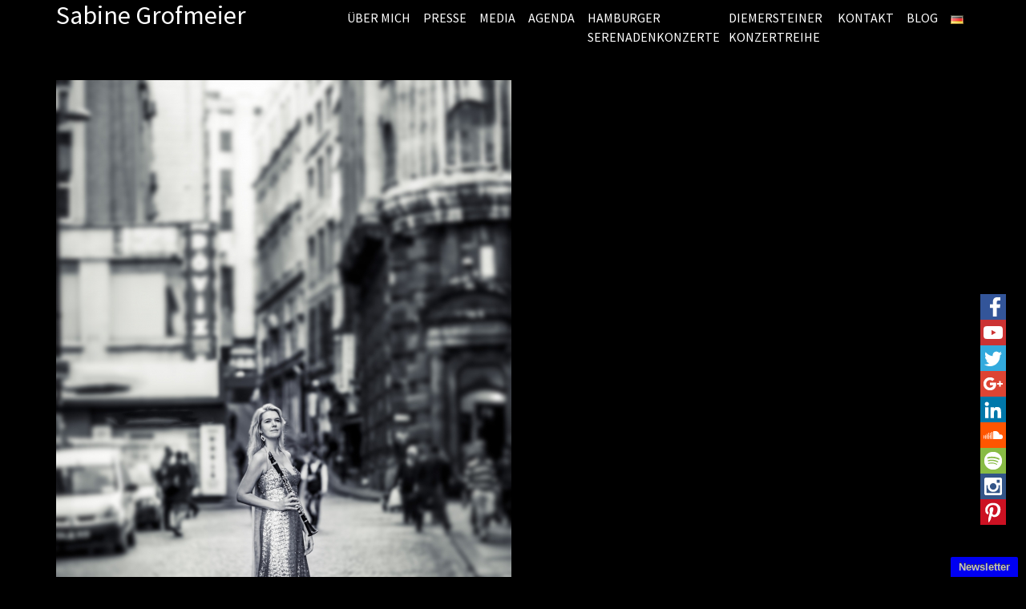

--- FILE ---
content_type: text/html; charset=UTF-8
request_url: http://sabinegrofmeier.de/solistin/
body_size: 11419
content:
<!DOCTYPE html>
<html lang="de-DE">
<head>
<meta charset="UTF-8">
<meta name="viewport" content="width=device-width, initial-scale=1">
<link rel="profile" href="http://gmpg.org/xfn/11">
<link rel="pingback" href="http://sabinegrofmeier.de/xmlrpc.php">
<script src="https://apis.google.com/js/platform.js"></script>
<title>Solistin &#8211; Sabine Grofmeier</title>
<meta name='robots' content='max-image-preview:large' />
<link rel='dns-prefetch' href='//fonts.googleapis.com' />
<link rel="alternate" type="application/rss+xml" title="Sabine Grofmeier &raquo; Feed" href="http://sabinegrofmeier.de/feed/" />
<link rel="alternate" type="application/rss+xml" title="Sabine Grofmeier &raquo; Kommentar-Feed" href="http://sabinegrofmeier.de/comments/feed/" />
<script type="text/javascript">
window._wpemojiSettings = {"baseUrl":"https:\/\/s.w.org\/images\/core\/emoji\/14.0.0\/72x72\/","ext":".png","svgUrl":"https:\/\/s.w.org\/images\/core\/emoji\/14.0.0\/svg\/","svgExt":".svg","source":{"concatemoji":"http:\/\/sabinegrofmeier.de\/wp-includes\/js\/wp-emoji-release.min.js?ver=6.1.9"}};
/*! This file is auto-generated */
!function(e,a,t){var n,r,o,i=a.createElement("canvas"),p=i.getContext&&i.getContext("2d");function s(e,t){var a=String.fromCharCode,e=(p.clearRect(0,0,i.width,i.height),p.fillText(a.apply(this,e),0,0),i.toDataURL());return p.clearRect(0,0,i.width,i.height),p.fillText(a.apply(this,t),0,0),e===i.toDataURL()}function c(e){var t=a.createElement("script");t.src=e,t.defer=t.type="text/javascript",a.getElementsByTagName("head")[0].appendChild(t)}for(o=Array("flag","emoji"),t.supports={everything:!0,everythingExceptFlag:!0},r=0;r<o.length;r++)t.supports[o[r]]=function(e){if(p&&p.fillText)switch(p.textBaseline="top",p.font="600 32px Arial",e){case"flag":return s([127987,65039,8205,9895,65039],[127987,65039,8203,9895,65039])?!1:!s([55356,56826,55356,56819],[55356,56826,8203,55356,56819])&&!s([55356,57332,56128,56423,56128,56418,56128,56421,56128,56430,56128,56423,56128,56447],[55356,57332,8203,56128,56423,8203,56128,56418,8203,56128,56421,8203,56128,56430,8203,56128,56423,8203,56128,56447]);case"emoji":return!s([129777,127995,8205,129778,127999],[129777,127995,8203,129778,127999])}return!1}(o[r]),t.supports.everything=t.supports.everything&&t.supports[o[r]],"flag"!==o[r]&&(t.supports.everythingExceptFlag=t.supports.everythingExceptFlag&&t.supports[o[r]]);t.supports.everythingExceptFlag=t.supports.everythingExceptFlag&&!t.supports.flag,t.DOMReady=!1,t.readyCallback=function(){t.DOMReady=!0},t.supports.everything||(n=function(){t.readyCallback()},a.addEventListener?(a.addEventListener("DOMContentLoaded",n,!1),e.addEventListener("load",n,!1)):(e.attachEvent("onload",n),a.attachEvent("onreadystatechange",function(){"complete"===a.readyState&&t.readyCallback()})),(e=t.source||{}).concatemoji?c(e.concatemoji):e.wpemoji&&e.twemoji&&(c(e.twemoji),c(e.wpemoji)))}(window,document,window._wpemojiSettings);
</script>
<style type="text/css">
img.wp-smiley,
img.emoji {
	display: inline !important;
	border: none !important;
	box-shadow: none !important;
	height: 1em !important;
	width: 1em !important;
	margin: 0 0.07em !important;
	vertical-align: -0.1em !important;
	background: none !important;
	padding: 0 !important;
}
</style>
	<link rel='stylesheet' id='wp_theatre-css' href='http://sabinegrofmeier.de/wp-content/plugins/theatre/functions/../css/style.css?ver=0.18.7' type='text/css' media='all' />
<link rel='stylesheet' id='siteorigin-panels-front-css' href='http://sabinegrofmeier.de/wp-content/plugins/siteorigin-panels/css/front.css?ver=2.4.25' type='text/css' media='all' />
<link rel='stylesheet' id='sydney-bootstrap-css' href='http://sabinegrofmeier.de/wp-content/themes/sydney/css/bootstrap/bootstrap.min.css?ver=1' type='text/css' media='all' />
<link rel='stylesheet' id='wp-block-library-css' href='http://sabinegrofmeier.de/wp-includes/css/dist/block-library/style.min.css?ver=6.1.9' type='text/css' media='all' />
<link rel='stylesheet' id='classic-theme-styles-css' href='http://sabinegrofmeier.de/wp-includes/css/classic-themes.min.css?ver=1' type='text/css' media='all' />
<style id='global-styles-inline-css' type='text/css'>
body{--wp--preset--color--black: #000000;--wp--preset--color--cyan-bluish-gray: #abb8c3;--wp--preset--color--white: #ffffff;--wp--preset--color--pale-pink: #f78da7;--wp--preset--color--vivid-red: #cf2e2e;--wp--preset--color--luminous-vivid-orange: #ff6900;--wp--preset--color--luminous-vivid-amber: #fcb900;--wp--preset--color--light-green-cyan: #7bdcb5;--wp--preset--color--vivid-green-cyan: #00d084;--wp--preset--color--pale-cyan-blue: #8ed1fc;--wp--preset--color--vivid-cyan-blue: #0693e3;--wp--preset--color--vivid-purple: #9b51e0;--wp--preset--gradient--vivid-cyan-blue-to-vivid-purple: linear-gradient(135deg,rgba(6,147,227,1) 0%,rgb(155,81,224) 100%);--wp--preset--gradient--light-green-cyan-to-vivid-green-cyan: linear-gradient(135deg,rgb(122,220,180) 0%,rgb(0,208,130) 100%);--wp--preset--gradient--luminous-vivid-amber-to-luminous-vivid-orange: linear-gradient(135deg,rgba(252,185,0,1) 0%,rgba(255,105,0,1) 100%);--wp--preset--gradient--luminous-vivid-orange-to-vivid-red: linear-gradient(135deg,rgba(255,105,0,1) 0%,rgb(207,46,46) 100%);--wp--preset--gradient--very-light-gray-to-cyan-bluish-gray: linear-gradient(135deg,rgb(238,238,238) 0%,rgb(169,184,195) 100%);--wp--preset--gradient--cool-to-warm-spectrum: linear-gradient(135deg,rgb(74,234,220) 0%,rgb(151,120,209) 20%,rgb(207,42,186) 40%,rgb(238,44,130) 60%,rgb(251,105,98) 80%,rgb(254,248,76) 100%);--wp--preset--gradient--blush-light-purple: linear-gradient(135deg,rgb(255,206,236) 0%,rgb(152,150,240) 100%);--wp--preset--gradient--blush-bordeaux: linear-gradient(135deg,rgb(254,205,165) 0%,rgb(254,45,45) 50%,rgb(107,0,62) 100%);--wp--preset--gradient--luminous-dusk: linear-gradient(135deg,rgb(255,203,112) 0%,rgb(199,81,192) 50%,rgb(65,88,208) 100%);--wp--preset--gradient--pale-ocean: linear-gradient(135deg,rgb(255,245,203) 0%,rgb(182,227,212) 50%,rgb(51,167,181) 100%);--wp--preset--gradient--electric-grass: linear-gradient(135deg,rgb(202,248,128) 0%,rgb(113,206,126) 100%);--wp--preset--gradient--midnight: linear-gradient(135deg,rgb(2,3,129) 0%,rgb(40,116,252) 100%);--wp--preset--duotone--dark-grayscale: url('#wp-duotone-dark-grayscale');--wp--preset--duotone--grayscale: url('#wp-duotone-grayscale');--wp--preset--duotone--purple-yellow: url('#wp-duotone-purple-yellow');--wp--preset--duotone--blue-red: url('#wp-duotone-blue-red');--wp--preset--duotone--midnight: url('#wp-duotone-midnight');--wp--preset--duotone--magenta-yellow: url('#wp-duotone-magenta-yellow');--wp--preset--duotone--purple-green: url('#wp-duotone-purple-green');--wp--preset--duotone--blue-orange: url('#wp-duotone-blue-orange');--wp--preset--font-size--small: 13px;--wp--preset--font-size--medium: 20px;--wp--preset--font-size--large: 36px;--wp--preset--font-size--x-large: 42px;--wp--preset--spacing--20: 0.44rem;--wp--preset--spacing--30: 0.67rem;--wp--preset--spacing--40: 1rem;--wp--preset--spacing--50: 1.5rem;--wp--preset--spacing--60: 2.25rem;--wp--preset--spacing--70: 3.38rem;--wp--preset--spacing--80: 5.06rem;}:where(.is-layout-flex){gap: 0.5em;}body .is-layout-flow > .alignleft{float: left;margin-inline-start: 0;margin-inline-end: 2em;}body .is-layout-flow > .alignright{float: right;margin-inline-start: 2em;margin-inline-end: 0;}body .is-layout-flow > .aligncenter{margin-left: auto !important;margin-right: auto !important;}body .is-layout-constrained > .alignleft{float: left;margin-inline-start: 0;margin-inline-end: 2em;}body .is-layout-constrained > .alignright{float: right;margin-inline-start: 2em;margin-inline-end: 0;}body .is-layout-constrained > .aligncenter{margin-left: auto !important;margin-right: auto !important;}body .is-layout-constrained > :where(:not(.alignleft):not(.alignright):not(.alignfull)){max-width: var(--wp--style--global--content-size);margin-left: auto !important;margin-right: auto !important;}body .is-layout-constrained > .alignwide{max-width: var(--wp--style--global--wide-size);}body .is-layout-flex{display: flex;}body .is-layout-flex{flex-wrap: wrap;align-items: center;}body .is-layout-flex > *{margin: 0;}:where(.wp-block-columns.is-layout-flex){gap: 2em;}.has-black-color{color: var(--wp--preset--color--black) !important;}.has-cyan-bluish-gray-color{color: var(--wp--preset--color--cyan-bluish-gray) !important;}.has-white-color{color: var(--wp--preset--color--white) !important;}.has-pale-pink-color{color: var(--wp--preset--color--pale-pink) !important;}.has-vivid-red-color{color: var(--wp--preset--color--vivid-red) !important;}.has-luminous-vivid-orange-color{color: var(--wp--preset--color--luminous-vivid-orange) !important;}.has-luminous-vivid-amber-color{color: var(--wp--preset--color--luminous-vivid-amber) !important;}.has-light-green-cyan-color{color: var(--wp--preset--color--light-green-cyan) !important;}.has-vivid-green-cyan-color{color: var(--wp--preset--color--vivid-green-cyan) !important;}.has-pale-cyan-blue-color{color: var(--wp--preset--color--pale-cyan-blue) !important;}.has-vivid-cyan-blue-color{color: var(--wp--preset--color--vivid-cyan-blue) !important;}.has-vivid-purple-color{color: var(--wp--preset--color--vivid-purple) !important;}.has-black-background-color{background-color: var(--wp--preset--color--black) !important;}.has-cyan-bluish-gray-background-color{background-color: var(--wp--preset--color--cyan-bluish-gray) !important;}.has-white-background-color{background-color: var(--wp--preset--color--white) !important;}.has-pale-pink-background-color{background-color: var(--wp--preset--color--pale-pink) !important;}.has-vivid-red-background-color{background-color: var(--wp--preset--color--vivid-red) !important;}.has-luminous-vivid-orange-background-color{background-color: var(--wp--preset--color--luminous-vivid-orange) !important;}.has-luminous-vivid-amber-background-color{background-color: var(--wp--preset--color--luminous-vivid-amber) !important;}.has-light-green-cyan-background-color{background-color: var(--wp--preset--color--light-green-cyan) !important;}.has-vivid-green-cyan-background-color{background-color: var(--wp--preset--color--vivid-green-cyan) !important;}.has-pale-cyan-blue-background-color{background-color: var(--wp--preset--color--pale-cyan-blue) !important;}.has-vivid-cyan-blue-background-color{background-color: var(--wp--preset--color--vivid-cyan-blue) !important;}.has-vivid-purple-background-color{background-color: var(--wp--preset--color--vivid-purple) !important;}.has-black-border-color{border-color: var(--wp--preset--color--black) !important;}.has-cyan-bluish-gray-border-color{border-color: var(--wp--preset--color--cyan-bluish-gray) !important;}.has-white-border-color{border-color: var(--wp--preset--color--white) !important;}.has-pale-pink-border-color{border-color: var(--wp--preset--color--pale-pink) !important;}.has-vivid-red-border-color{border-color: var(--wp--preset--color--vivid-red) !important;}.has-luminous-vivid-orange-border-color{border-color: var(--wp--preset--color--luminous-vivid-orange) !important;}.has-luminous-vivid-amber-border-color{border-color: var(--wp--preset--color--luminous-vivid-amber) !important;}.has-light-green-cyan-border-color{border-color: var(--wp--preset--color--light-green-cyan) !important;}.has-vivid-green-cyan-border-color{border-color: var(--wp--preset--color--vivid-green-cyan) !important;}.has-pale-cyan-blue-border-color{border-color: var(--wp--preset--color--pale-cyan-blue) !important;}.has-vivid-cyan-blue-border-color{border-color: var(--wp--preset--color--vivid-cyan-blue) !important;}.has-vivid-purple-border-color{border-color: var(--wp--preset--color--vivid-purple) !important;}.has-vivid-cyan-blue-to-vivid-purple-gradient-background{background: var(--wp--preset--gradient--vivid-cyan-blue-to-vivid-purple) !important;}.has-light-green-cyan-to-vivid-green-cyan-gradient-background{background: var(--wp--preset--gradient--light-green-cyan-to-vivid-green-cyan) !important;}.has-luminous-vivid-amber-to-luminous-vivid-orange-gradient-background{background: var(--wp--preset--gradient--luminous-vivid-amber-to-luminous-vivid-orange) !important;}.has-luminous-vivid-orange-to-vivid-red-gradient-background{background: var(--wp--preset--gradient--luminous-vivid-orange-to-vivid-red) !important;}.has-very-light-gray-to-cyan-bluish-gray-gradient-background{background: var(--wp--preset--gradient--very-light-gray-to-cyan-bluish-gray) !important;}.has-cool-to-warm-spectrum-gradient-background{background: var(--wp--preset--gradient--cool-to-warm-spectrum) !important;}.has-blush-light-purple-gradient-background{background: var(--wp--preset--gradient--blush-light-purple) !important;}.has-blush-bordeaux-gradient-background{background: var(--wp--preset--gradient--blush-bordeaux) !important;}.has-luminous-dusk-gradient-background{background: var(--wp--preset--gradient--luminous-dusk) !important;}.has-pale-ocean-gradient-background{background: var(--wp--preset--gradient--pale-ocean) !important;}.has-electric-grass-gradient-background{background: var(--wp--preset--gradient--electric-grass) !important;}.has-midnight-gradient-background{background: var(--wp--preset--gradient--midnight) !important;}.has-small-font-size{font-size: var(--wp--preset--font-size--small) !important;}.has-medium-font-size{font-size: var(--wp--preset--font-size--medium) !important;}.has-large-font-size{font-size: var(--wp--preset--font-size--large) !important;}.has-x-large-font-size{font-size: var(--wp--preset--font-size--x-large) !important;}
.wp-block-navigation a:where(:not(.wp-element-button)){color: inherit;}
:where(.wp-block-columns.is-layout-flex){gap: 2em;}
.wp-block-pullquote{font-size: 1.5em;line-height: 1.6;}
</style>
<link rel='stylesheet' id='contact-form-7-css' href='http://sabinegrofmeier.de/wp-content/plugins/contact-form-7/includes/css/styles.css?ver=4.7' type='text/css' media='all' />
<link rel='stylesheet' id='default-icon-styles-css' href='http://sabinegrofmeier.de/wp-content/plugins/svg-vector-icon-plugin/public/../admin/css/wordpress-svg-icon-plugin-style.min.css?ver=6.1.9' type='text/css' media='all' />
<link rel='stylesheet' id='sydney-body-fonts-css' href='//fonts.googleapis.com/css?family=Source+Sans+Pro%3A400%2C400italic%2C600&#038;ver=6.1.9' type='text/css' media='all' />
<link rel='stylesheet' id='sydney-headings-fonts-css' href='//fonts.googleapis.com/css?family=Raleway%3A400%2C500%2C600&#038;ver=6.1.9' type='text/css' media='all' />
<link rel='stylesheet' id='sydney-style-css' href='http://sabinegrofmeier.de/wp-content/themes/sydney/style.css?ver=6.1.9' type='text/css' media='all' />
<style id='sydney-style-inline-css' type='text/css'>
.site-header { position:relative;background-color:rgba(0,0,0,0.9);}
.admin-bar .site-header,.admin-bar .site-header.float-header { top:0;}
.site-header.fixed {position:relative;}
.site-header.float-header {padding:20px 0;}
.site-title { font-size:32px; }
.site-description { font-size:16px; }
#mainnav ul li a { font-size:14px; }
h1 { font-size:52px; }
h2 { font-size:42px; }
h3 { font-size:32px; }
h4 { font-size:25px; }
h5 { font-size:20px; }
h6 { font-size:18px; }
body { font-size:14px; }
.header-image { background-size:cover;}
.header-image { height:300px; }
.site-header.float-header { background-color:rgba(0,0,0,0.9);}
.site-title a, .site-title a:hover { color:#ffffff}
.site-description { color:#ffffff}
#mainnav ul li a, #mainnav ul li::before { color:#ffffff}
#mainnav .sub-menu li a { color:#ffffff}
#mainnav .sub-menu li a { background:#1c1c1c}
.text-slider .maintitle, .text-slider .subtitle { color:#ffffff}
body { color:#767676}
#secondary { background-color:#ffffff}
#secondary, #secondary a, #secondary .widget-title { color:#767676}
.footer-widgets { background-color:#252525}
.site-footer { background-color:#1c1c1c}
.site-footer,.site-footer a { color:#666666}
.overlay { background-color:#000000}

</style>
<link rel='stylesheet' id='sydney-font-awesome-css' href='http://sabinegrofmeier.de/wp-content/themes/sydney/fonts/font-awesome.min.css?ver=6.1.9' type='text/css' media='all' />
<!--[if lte IE 9]>
<link rel='stylesheet' id='sydney-ie9-css' href='http://sabinegrofmeier.de/wp-content/themes/sydney/css/ie9.css?ver=6.1.9' type='text/css' media='all' />
<![endif]-->
<link rel='stylesheet' id='easy-responsive-shortcodes-css' href='http://sabinegrofmeier.de/wp-content/plugins/easy-responsive-shortcodes/css/easy-responsive-shortcodes.css?ver=1.0' type='text/css' media='all' />
<link rel='stylesheet' id='font-awesome-css' href='http://sabinegrofmeier.de/wp-content/plugins/easy-responsive-shortcodes/css/font-awesome.css?ver=4.2.0' type='text/css' media='all' />
<script type='text/javascript' src='http://sabinegrofmeier.de/wp-includes/js/jquery/jquery.min.js?ver=3.6.1' id='jquery-core-js'></script>
<script type='text/javascript' src='http://sabinegrofmeier.de/wp-includes/js/jquery/jquery-migrate.min.js?ver=3.3.2' id='jquery-migrate-js'></script>
<script type='text/javascript' src='http://sabinegrofmeier.de/wp-content/themes/sydney/js/scripts.js?ver=1' id='sydney-scripts-js'></script>
<script type='text/javascript' src='http://sabinegrofmeier.de/wp-content/themes/sydney/js/main.min.js?ver=1' id='sydney-main-js'></script>
<link rel="https://api.w.org/" href="http://sabinegrofmeier.de/wp-json/" /><link rel="alternate" type="application/json" href="http://sabinegrofmeier.de/wp-json/wp/v2/pages/563" /><link rel="EditURI" type="application/rsd+xml" title="RSD" href="http://sabinegrofmeier.de/xmlrpc.php?rsd" />
<link rel="wlwmanifest" type="application/wlwmanifest+xml" href="http://sabinegrofmeier.de/wp-includes/wlwmanifest.xml" />
<meta name="generator" content="WordPress 6.1.9" />
<link rel="canonical" href="http://sabinegrofmeier.de/solistin/" />
<link rel='shortlink' href='http://sabinegrofmeier.de/?p=563' />
<link rel="alternate" type="application/json+oembed" href="http://sabinegrofmeier.de/wp-json/oembed/1.0/embed?url=http%3A%2F%2Fsabinegrofmeier.de%2Fsolistin%2F" />
<link rel="alternate" type="text/xml+oembed" href="http://sabinegrofmeier.de/wp-json/oembed/1.0/embed?url=http%3A%2F%2Fsabinegrofmeier.de%2Fsolistin%2F&#038;format=xml" />
<link href='https://fonts.googleapis.com/css?family=Ovo' rel='stylesheet' type='text/css'><style type="text/css">
#mainnav ul li.small-text a{height:80px ! important;max-width:160px ! important;}
#mainnav ul li.small-text2 a{height:80px ! important;max-width:120px ! important;}
#mainnav li{padding:0 8px ! important;}
#mainnav ul li ul{top: 50% ! important;}
.panel-row-style{padding:50px ! important;}
#panel-101-5-0-0, #panel-1849-5-0-0, #panel-1851-5-0-0{border:none ! important;}
.opacity {   
opacity: 0.5;       /* modern browser */  
-moz-opacity: 0.5;  /* older Mozilla browser */  
-ms-filter:\"progid:DXImageTransform.Microsoft.Alpha(Opacity=50)\"; /* IE8 in Standard Compliant Mode */  
filter:alpha(opacity=50); /* IE5.x -7.0 */  
}
.so-panel{border: thin solid #eee;padding:3px;height:350px;}
h1.site-title{font-weight:400 ! important;}
.wpt_events .wp_theatre_event figure {float: right;}
.wp_theatre_event, .wp_theatre_event_title{font-size:16px ! important;}
.wpt_events .wp_theatre_event > * {margin: 0 ! important;}
h3.month, .wp_theatre_event_title{color:#d65050 ! important;}
#mainnav ul li a {
font-size: 16px ! important;
font-family: "Source Sans Pro", sans-serif ! important;
height:53px ! important;
margin-top: 10px ! important;
}
@media (min-width: 992px){
.col-md-8 {width: 75% ! important;}
}
@media (min-width: 992px){
.col-md-4 {width: 25% ! important;}
}
.site-header {background-color: transparent ! important;}
.wpt_productions .wp_theatre_prod figure, .wpt_events .wp_theatre_prod figure, .wpt_productions .wp_theatre_event figure, .wpt_events .wp_theatre_event figure {
width: 50%;
}
.archive-title {
font-size: 20px ! important;
font-weight: 600 ! important;
line-height: normal ! important;
text-transform: uppercase ! important;
}
.entry-content .n2-ss-align{margin-top:-150px;}
#mainnav-mobi {right: 15px;}
.entry-content, .entry-post{
font-family: "Source Sans Pro", sans-serif ! important;
font-size: 19px;
letter-spacing: -0.09600000083446503px;
}
span.wp-svg-facebook-2{
color: #3a5795 ! important;
}
span.wp-svg-twitter-2{
color: #2FC2EF ! important;
}
span.wp-svg-youtube{
color: #CC181E ! important;
}
h1.site-title, .text-slider .maintitle, .text-slider .subtitle{
font-family: "Source Sans Pro", sans-serif ! important;
}
a {
    color: #767676;
}
#mainnav ul li ul li ul {
    left: auto ! important;
    right: 180px ! important;
}
@media only screen and (max-width: 991px) {
.text-slider-section {
top: 50% ! important;
}
.site-header .col-md-4 {
width: 66%;
}
}
@media only screen and (max-width: 400px) {
.site-header .col-md-4 {
width: 100%;
}
.text-slider .maintitle{
font-size: 24px ! important;
}
.text-slider .subtitle{
font-size: 12px ! important;
}
.text-slider-section {
top: 80% ! important;
}
div#bit{
display: none ! important;
}
}
.site-footer {
position: absolute;
width: 100%;
}
</style><style type="text/css">body{
background:black ! important;
}
.wpcmsdev-toggle{
background-color: black ! important;
}
#secondary{
background:black ! important;
}.page-wrap .content-wrapper{
background-color:black ! important;
}body{
color:white ! important;
}.archive-title{
color:#d65050 ! important;
}.hentry .title-post{
color:#d65050 ! important;
}</style><link rel="alternate" type="application/rss+xml" title="Neue Stücke und Programme" href="http://sabinegrofmeier.de/Konzert/feed/" />
<link rel="alternate" type="application/rss+xml" title="Zukünftige Stücke/Programme" href="http://sabinegrofmeier.de/upcoming_productions" />
<link rel="alternate" type="application/rss+xml" title="Zukünftige Vorstellungen" href="http://sabinegrofmeier.de/upcoming_events" />
<meta name="generator" content="Theater 0.18.7" />
<link rel="alternate" href="http://sabinegrofmeier.de/solistin/" hreflang="de" />
<link rel="alternate" href="http://sabinegrofmeier.de/en/soloist/" hreflang="en" />
<link rel="alternate" href="http://sabinegrofmeier.de/es/solista/" hreflang="es" />
</head>

<body class="page-template page-template-page-templates page-template-page_front-page page-template-page-templatespage_front-page-php page page-id-563">
<script>window.twttr = (function(d, s, id) {
  var js, fjs = d.getElementsByTagName(s)[0],
    t = window.twttr || {};
  if (d.getElementById(id)) return t;
  js = d.createElement(s);
  js.id = id;
  js.src = "https://platform.twitter.com/widgets.js";
  fjs.parentNode.insertBefore(js, fjs);
 
  t._e = [];
  t.ready = function(f) {
    t._e.push(f);
  };
 
  return t;
}(document, "script", "twitter-wjs"));</script>
<div id="fb-root"></div>
<script>(function(d, s, id) {
  var js, fjs = d.getElementsByTagName(s)[0];
  if (d.getElementById(id)) return;
  js = d.createElement(s); js.id = id;
  js.src = "//connect.facebook.net/de_DE/sdk.js#xfbml=1&version=v2.5&appId=126249290762469";
  fjs.parentNode.insertBefore(js, fjs);
}(document, 'script', 'facebook-jssdk'));</script>
<div class="preloader">
    <div class="spinner">
        <div class="pre-bounce1"></div>
        <div class="pre-bounce2"></div>
    </div>
</div>	
<div id="page" class="hfeed site">
	<a class="skip-link screen-reader-text" href="#content">Zum Inhalt springen</a>
	
	
	<header id="masthead" class="site-header" role="banner">
		<div class="header-wrap">
            <div class="container">
                <div class="row">
				<div class="col-md-4 col-sm-8 col-xs-12">
		        					<h1 class="site-title"><a href="http://sabinegrofmeier.de/" rel="home">Sabine Grofmeier</a></h1>
					<h2 class="site-description"></h2>	        
		        				</div>
				<div class="col-md-8 col-sm-4 col-xs-12">
					<div class="btn-menu"></div>
					<nav id="mainnav" class="mainnav" role="navigation">
						<div class="menu-hauptmenue-container"><ul id="menu-hauptmenue" class="menu"><li id="menu-item-259" class="menu-item menu-item-type-post_type menu-item-object-page menu-item-259"><a href="http://sabinegrofmeier.de/vita/">ÜBER MICH</a></li>
<li id="menu-item-1077" class="menu-item menu-item-type-custom menu-item-object-custom menu-item-has-children menu-item-1077"><a href="#">PRESSE</a>
<ul class="sub-menu">
	<li id="menu-item-665" class="menu-item menu-item-type-custom menu-item-object-custom menu-item-665"><a href="/presse/">Presse</a></li>
	<li id="menu-item-1088" class="menu-item menu-item-type-custom menu-item-object-custom menu-item-1088"><a href="/interview/">Interviews</a></li>
</ul>
</li>
<li id="menu-item-609" class="menu-item menu-item-type-custom menu-item-object-custom menu-item-has-children menu-item-609"><a href="#">MEDIA</a>
<ul class="sub-menu">
	<li id="menu-item-710" class="menu-item menu-item-type-post_type menu-item-object-page menu-item-710"><a href="http://sabinegrofmeier.de/galerie/">Galerie</a></li>
	<li id="menu-item-829" class="menu-item menu-item-type-custom menu-item-object-custom menu-item-829"><a href="/cds/">Diskographie</a></li>
	<li id="menu-item-260" class="menu-item menu-item-type-post_type menu-item-object-page menu-item-260"><a href="http://sabinegrofmeier.de/videos/">Video</a></li>
	<li id="menu-item-1265" class="menu-item menu-item-type-custom menu-item-object-custom menu-item-1265"><a href="/audio/">Audio</a></li>
</ul>
</li>
<li id="menu-item-684" class="menu-item menu-item-type-custom menu-item-object-custom menu-item-has-children menu-item-684"><a href="#">AGENDA</a>
<ul class="sub-menu">
	<li id="menu-item-2017" class="menu-item menu-item-type-custom menu-item-object-custom menu-item-2017"><a href="/konzerte-termine/">Konzerte</a></li>
</ul>
</li>
<li id="menu-item-2022" class="small-text menu-item menu-item-type-custom menu-item-object-custom menu-item-has-children menu-item-2022"><a href="/hamburger-serenadenkonzerte/">HAMBURGER SERENADENKONZERTE</a>
<ul class="sub-menu">
	<li id="menu-item-2181" class="menu-item menu-item-type-custom menu-item-object-custom menu-item-2181"><a href="/hamburger-serenadenkonzerte/">Termine</a></li>
	<li id="menu-item-2215" class="menu-item menu-item-type-post_type menu-item-object-page menu-item-2215"><a href="http://sabinegrofmeier.de/impressionen-2/">Impressionen</a></li>
</ul>
</li>
<li id="menu-item-2025" class="small-text2 menu-item menu-item-type-custom menu-item-object-custom menu-item-has-children menu-item-2025"><a href="/diemersteiner-konzertreihe/">DIEMERSTEINER KONZERTREIHE</a>
<ul class="sub-menu">
	<li id="menu-item-2182" class="menu-item menu-item-type-custom menu-item-object-custom menu-item-2182"><a href="/diemersteiner-konzertreihe/">Termine</a></li>
	<li id="menu-item-2027" class="menu-item menu-item-type-post_type menu-item-object-page menu-item-2027"><a href="http://sabinegrofmeier.de/villa-denis/">Villa Denis</a></li>
	<li id="menu-item-2180" class="menu-item menu-item-type-post_type menu-item-object-page menu-item-2180"><a title="Anfahrt – Diemersteiner Konzertreihe" href="http://sabinegrofmeier.de/anfahrt-diemersteiner-konzertreihe/">Anfahrt</a></li>
</ul>
</li>
<li id="menu-item-436" class="menu-item menu-item-type-post_type menu-item-object-page menu-item-436"><a href="http://sabinegrofmeier.de/kontakt/">KONTAKT</a></li>
<li id="menu-item-31" class="menu-item menu-item-type-post_type menu-item-object-page menu-item-31"><a title="blog" href="http://sabinegrofmeier.de/blog/">BLOG</a></li>
<li id="menu-item-438" class="pll-parent-menu-item menu-item menu-item-type-custom menu-item-object-custom menu-item-has-children menu-item-438"><a><img src="[data-uri]" title="Deutsch" alt="Deutsch" /></a>
<ul class="sub-menu">
	<li id="menu-item-438-en" class="lang-item lang-item-9 lang-item-en menu-item menu-item-type-custom menu-item-object-custom menu-item-438-en"><a href="http://sabinegrofmeier.de/en/soloist/" hreflang="en-GB" lang="en-GB"><img src="[data-uri]" title="English" alt="English" /></a></li>
	<li id="menu-item-438-es" class="lang-item lang-item-13 lang-item-es menu-item menu-item-type-custom menu-item-object-custom menu-item-438-es"><a href="http://sabinegrofmeier.de/es/solista/" hreflang="es-ES" lang="es-ES"><img src="[data-uri]" title="Español" alt="Español" /></a></li>
</ul>
</li>
</ul></div>					</nav><!-- #site-navigation -->
				</div>
				</div>
			</div>
		</div>
	</header><!-- #masthead -->
	<div class="header-image"><div class="overlay"></div></div>
	<div id="content" class="page-wrap">
				<div class="container content-wrapper">
					<div class="row">
<div style="position:fixed;right:25px;bottom:65px;z-index:2;">
<a rel="nofollow" target="_blank" href="https://www.facebook.com/www.sabinegrofmeier.de/"><img src="/buttons/Facebook%2032px.gif" width="32" height="32" /></a><br />
<a rel="nofollow" target="_blank" href="https://www.youtube.com/user/Sabinefreiheit"><img src="/buttons/YouTube%20(Icon)%2032px.gif" width="32" height="32" /></a><br />
<a rel="nofollow" target="_blank" href="https://twitter.com/SabineClarinet"><img src="/buttons/Twitter%2032px.gif" width="32" height="32" /></a><br />
<a rel="nofollow" target="_blank" href="https://plus.google.com/s/sabine%20grofmeier"><img src="/buttons/Google+%20(neu)%2032px.gif" width="32" height="32" /></a><br />
<a rel="nofollow" target="_blank" href="https://www.linkedin.com/in/sabine-grofmeier-b27bb63a"><img src="/buttons/LinkedIn%2032px.gif" width="32" height="32" /></a><br />
<a rel="nofollow" target="_blank" href="https://soundcloud.com/sabine-grofmeier"><img src="/buttons/Soundcloud%2032px.gif" width="32" height="32" /></a><br />
<a rel="nofollow" target="_blank" href="https://play.spotify.com/artist/5Rr8svKBAVOA4DDM0xGeAj"><img src="/buttons/Spotify%2032.gif" width="32" height="32" /></a><br />
<a rel="nofollow" target="_blank" href="https://www.instagram.com/sabinegrofmeier/"><img src="/buttons/Instagram%2032px.gif" width="32" height="32" /></a><br />
<a rel="nofollow" target="_blank" href="https://de.pinterest.com/grofmeier/"><img src="/buttons/Pinterest%2032px.gif" width="32" height="32" /></a></div>

	<div id="primary" class="fp-content-area">
		<main id="main" class="site-main" role="main">

			<div class="entry-content">
									<p><img decoding="async" class="alignleft wp-image-538 size-le-568" src="http://sabinegrofmeier.de/wp-content/uploads/2015/07/IMG_8170-2-copy-568x852.jpg" alt="IMG_8170-2 copy" width="568" height="852" srcset="http://sabinegrofmeier.de/wp-content/uploads/2015/07/IMG_8170-2-copy-568x852.jpg 568w, http://sabinegrofmeier.de/wp-content/uploads/2015/07/IMG_8170-2-copy-200x300.jpg 200w, http://sabinegrofmeier.de/wp-content/uploads/2015/07/IMG_8170-2-copy-768x1152.jpg 768w, http://sabinegrofmeier.de/wp-content/uploads/2015/07/IMG_8170-2-copy-683x1024.jpg 683w, http://sabinegrofmeier.de/wp-content/uploads/2015/07/IMG_8170-2-copy-830x1245.jpg 830w, http://sabinegrofmeier.de/wp-content/uploads/2015/07/IMG_8170-2-copy-550x825.jpg 550w, http://sabinegrofmeier.de/wp-content/uploads/2015/07/IMG_8170-2-copy-230x345.jpg 230w, http://sabinegrofmeier.de/wp-content/uploads/2015/07/IMG_8170-2-copy-350x525.jpg 350w, http://sabinegrofmeier.de/wp-content/uploads/2015/07/IMG_8170-2-copy-1920x2880.jpg 1920w" sizes="(max-width: 568px) 100vw, 568px" /><img decoding="async" loading="lazy" class="alignleft wp-image-521 size-le-568" src="http://sabinegrofmeier.de/wp-content/uploads/2015/07/IMG_8316-568x852.jpg" alt="IMG_8316" width="568" height="852" srcset="http://sabinegrofmeier.de/wp-content/uploads/2015/07/IMG_8316-568x852.jpg 568w, http://sabinegrofmeier.de/wp-content/uploads/2015/07/IMG_8316-200x300.jpg 200w, http://sabinegrofmeier.de/wp-content/uploads/2015/07/IMG_8316-768x1152.jpg 768w, http://sabinegrofmeier.de/wp-content/uploads/2015/07/IMG_8316-683x1024.jpg 683w, http://sabinegrofmeier.de/wp-content/uploads/2015/07/IMG_8316-830x1245.jpg 830w, http://sabinegrofmeier.de/wp-content/uploads/2015/07/IMG_8316-550x825.jpg 550w, http://sabinegrofmeier.de/wp-content/uploads/2015/07/IMG_8316-230x345.jpg 230w, http://sabinegrofmeier.de/wp-content/uploads/2015/07/IMG_8316-350x525.jpg 350w, http://sabinegrofmeier.de/wp-content/uploads/2015/07/IMG_8316-1920x2880.jpg 1920w" sizes="(max-width: 568px) 100vw, 568px" /> <img decoding="async" loading="lazy" class="alignleft wp-image-520 size-le-568" src="http://sabinegrofmeier.de/wp-content/uploads/2015/07/IMG_8302-568x852.jpg" alt="IMG_8302" width="568" height="852" srcset="http://sabinegrofmeier.de/wp-content/uploads/2015/07/IMG_8302-568x852.jpg 568w, http://sabinegrofmeier.de/wp-content/uploads/2015/07/IMG_8302-200x300.jpg 200w, http://sabinegrofmeier.de/wp-content/uploads/2015/07/IMG_8302-768x1152.jpg 768w, http://sabinegrofmeier.de/wp-content/uploads/2015/07/IMG_8302-683x1024.jpg 683w, http://sabinegrofmeier.de/wp-content/uploads/2015/07/IMG_8302-830x1245.jpg 830w, http://sabinegrofmeier.de/wp-content/uploads/2015/07/IMG_8302-550x825.jpg 550w, http://sabinegrofmeier.de/wp-content/uploads/2015/07/IMG_8302-230x345.jpg 230w, http://sabinegrofmeier.de/wp-content/uploads/2015/07/IMG_8302-350x525.jpg 350w, http://sabinegrofmeier.de/wp-content/uploads/2015/07/IMG_8302-1920x2880.jpg 1920w" sizes="(max-width: 568px) 100vw, 568px" /> <img decoding="async" loading="lazy" class="alignleft wp-image-523 size-le-568" src="http://sabinegrofmeier.de/wp-content/uploads/2015/07/IMG_8340-568x852.jpg" alt="IMG_8340" width="568" height="852" srcset="http://sabinegrofmeier.de/wp-content/uploads/2015/07/IMG_8340-568x852.jpg 568w, http://sabinegrofmeier.de/wp-content/uploads/2015/07/IMG_8340-200x300.jpg 200w, http://sabinegrofmeier.de/wp-content/uploads/2015/07/IMG_8340-768x1152.jpg 768w, http://sabinegrofmeier.de/wp-content/uploads/2015/07/IMG_8340-683x1024.jpg 683w, http://sabinegrofmeier.de/wp-content/uploads/2015/07/IMG_8340-830x1245.jpg 830w, http://sabinegrofmeier.de/wp-content/uploads/2015/07/IMG_8340-550x825.jpg 550w, http://sabinegrofmeier.de/wp-content/uploads/2015/07/IMG_8340-230x345.jpg 230w, http://sabinegrofmeier.de/wp-content/uploads/2015/07/IMG_8340-350x525.jpg 350w, http://sabinegrofmeier.de/wp-content/uploads/2015/07/IMG_8340-1920x2880.jpg 1920w" sizes="(max-width: 568px) 100vw, 568px" /></p>
<div style="clear:both;"></div> <br /><br />
<a href="https://www.facebook.com/www.sabinegrofmeier.de/" target="_blank"><img src="/wp-content/uploads/2016/03/facebook-32.png" alt="Facebook" width="32" height="32"/></a>   
<a href="https://www.youtube.com/user/Sabinefreiheit" target="_blank"><img src="/wp-content/uploads/2016/03/Youtube-32.png" alt="Youtube" width="32" height="32"/></a>   
<a href="https://twitter.com/SabineClarinet" target="_blank"><img src="/wp-content/uploads/2016/03/Twitter-32.png" alt="Twitter" width="32" height="32"/></a>   
<a href="https://plus.google.com/s/sabine%20grofmeier" target="_blank"><img src="/wp-content/uploads/2016/03/google-plus-32_n.png" alt="Google Plus" width="32" height="32"/></a>   
<a href="https://www.linkedin.com/in/sabine-grofmeier-b27bb63a" target="_blank"><img src="/wp-content/uploads/2016/03/linkedin-32.png" alt="LinkeIn" width="32" height="32"/></a>   
<div style="clear:both;"></div>							</div><!-- .entry-content -->

		</main><!-- #main -->
	</div><!-- #primary -->

			</div>
		</div>
	</div><!-- #content -->

	    <a class="go-top"><i class="fa fa-angle-up"></i></a>

	<footer id="colophon" class="site-footer" role="contentinfo">
		<div class="site-info container">
			Theme: <a href="http://athemes.com/theme/sydney" rel="designer">Sydney</a> by aThemes. <span class="sep"> | </span> <a rel="nofollow" href="/impressum/">Impressum</a> <span class="sep"> | </span> <a rel="nofollow" href="/datenschutz/">Datenschutz</a> <span class="sep"> | </span> <a href="http://sabinegrofmeier.de/videos/" title="Sabine Grofmeier - Portrait Female German Clarinetist">Sabine Grofmeier - Portrait Female German Clarinetist</a>
		</div><!-- .site-info -->
	</footer><!-- #colophon -->
</div><!-- #page -->

<style type="text/css" media="screen">
  #bit, #bit * {}
  #bit {
      bottom: -300px;
      font: 13px "Avenir;", "Helvetica Neue",sans-serif;
      position: fixed;
      right: 10px;
      z-index: 999999;
      width: 230px;
      cursor:pointer;
  }
  
  .loggedout-follow-typekit {
      margin-right: 4.5em;
  }
  
  #bit a.bsub {
      background-color: #0000ff; 
      opacity: 0.95;
      font: 13px "Avenir", "Helvetica Neue",sans-serif;
      border: 0 none;
      color: #CCCCCC;
      display: block;
      float: right;
      letter-spacing: normal;
      outline-style: none;
      outline-width: 0;
      overflow: hidden;
      padding: 5px 10px;
      text-decoration: none !important;
      text-shadow: 0 -1px 0 #444444;
  }
  
  #bit a.bsub {
      border-radius: 2px 2px 0 0;
  }
  
  #bit a:hover span, #bit a.bsub.open span {
      color: #FFFFFF !important;
  }
  
  #bit a.bsub.open {
      background-color: #0000ff; 
      opacity: 0.95;
  }
  
  #bitsubscribe {
      background: #464646; 
      border-radius: 2px 0 0 0;
      color: #FFFFFF;
      margin-top: 27px;
      padding: 15px;
      width: 200px;
      float: right;
      margin-top: 0;
      opacity: 0.95;
  }
  
  #bitsubscribe div {
      overflow: hidden;
  }
  
  #bit h3, #bit #bitsubscribe h3 {
      color: #FFFFFF;
      font: 13px "Avenir", "Helvetica Neue",sans-serif;
      margin: 0 0 0.5em !important;
      text-align: left;
      text-shadow: 0 1px 0 #333333;
  }
  
  #bit #bitsubscribe p {
      color: #FFFFFF;
      font: 13px "Avenir", "Helvetica Neue",sans-serif;
      margin: 0 0 1em;
      text-shadow: 0 1px 0 #333333;
  }
  
  #bitsubscribe p a {
      margin: 20px 0 0;
  }
  
  #bitsubscribe input[type="submit"] { 
      font: 13px "Avenir", "Helvetica Neue",sans-serif;
      background: #282828; 
      border: none;
      color: #CCCCCC;
      padding: 2px 20px;
      text-decoration: none;
      text-shadow: 0 1px 0 #000000;
      cursor: pointer;
  }
  
  #bitsubscribe input[type="submit"]:hover {
      color: #FFFFFF;
      text-decoration: none;
  }
  
  #bitsubscribe input[type="submit"]:active {
      color: #AAAAAA;
      text-decoration: none;
  }
  
  #bitsubscribe input[type="text"] {
      border: 0px;
      font: 13px "Avenir", "Helvetica Neue",sans-serif;
  }
  
  #bitsubscribe.open {
      display: block;
  }
  
  #bsub-subscribe-button {
      margin: 0 auto;
      text-align: center;
  }
  
  #bitsubscribe #bsub-credit {
      border-top: 1px solid #3C3C3C;
      font: 13px "Avenir", "Helvetica Neue",sans-serif;
      margin: 0 0 -15px;
      padding: 7px 0;
      text-align: center;
  }
  
  #bitsubscribe #bsub-credit a {
      background: none repeat scroll 0 0 transparent;
      color: #AAAAAA;
      text-decoration: none;
      text-shadow: 0 1px 0 #262626;
  }
  
  #bitsubscribe #bsub-credit a:hover {
      background: none repeat scroll 0 0 transparent;
      opacity: 0.95;
      color: #FFFFFF;
  }
</style>   

<script type="text/javascript" charset="utf-8">
  jQuery.extend(jQuery.easing, {
      easeOutCubic: function (x, t, b, c, d) {
          return c * ((t = t / d - 1) * t * t + 1) + b;
      }
  });
  jQuery(document).ready(function () {
      var isopen = false,
          bitHeight = jQuery('#bitsubscribe').height();
      setTimeout(function () {
          jQuery('#bit').animate({
              bottom: '-' + bitHeight - 30 + 'px'
          }, 200);
      }, 300);
      jQuery('#bit a.bsub').click(function () {
          if (!isopen) {
              isopen = true;
              jQuery('#bit a.bsub').addClass('open');
              jQuery('#bit #bitsubscribe').addClass('open')
              jQuery('#bit').stop();
              jQuery('#bit').animate({
                  bottom: '0px'
              }, {
                  duration: 400,
                  easing: "easeOutCubic"
              });
          } else {
              isopen = false;
              jQuery('#bit').stop();
              jQuery('#bit').animate({
                  bottom: '-' + bitHeight - 30 + 'px'
              }, 200, function () {
                  jQuery('#bit a.bsub').removeClass('open');
                  jQuery('#bit #bitsubscribe').removeClass('open');
              });
          }
      });
  });
</script>

<div id="bit" class="">
  <a class="bsub"><span id='bsub-text'><strong>Newsletter</strong></span></a>
  <div id="bitsubscribe">
<a name="subscribe-blog"></a>
    <form action="" method="post" accept-charset="utf-8" id="subscribe-blog">
      <p>Gib Deine E-Mail-Adresse an, um diesen Blog zu abonnieren und Benachrichtigungen über neue Beiträge via E-Mail zu erhalten.</p>
      <p><input type="text" name="email" style="width: 95%; padding: 1px 2px" value="Deine E-Mail Adresse" 
        id="subscribe-field" onclick="if ( this.value == 'Email Address' ) { this.value = ''; }" onblur="if ( this.value == '' ) { this.value = 'Deine E-Mail Adresse'; }" /></p>
      <p>
        <input type="hidden" name="action" value="subscribe" />
        <input type="hidden" name="source" value="" />
        <input type="hidden" name="sub-type" value="" />
        <input type="hidden" name="redirect_fragment" value="" />
        <input type="hidden" id="_wpnonce" name="_wpnonce" value="9fd7034184" />        <input type="submit" value="Abonnieren" name="jetpack_subscriptions_widget" />
      </p>
    </form>
  </div>
</div>
<script type="text/javascript">
		function popup (url) {
		fenster = window.open(url, "Popupfenster", "width=530,height=400,resizable=yes");
		fenster.focus();
		return false;
		}
		</script><script type='text/javascript' src='http://sabinegrofmeier.de/wp-content/plugins/theatre/functions/../js/main.js?ver=0.18.7' id='wp_theatre_js-js'></script>
<script type='text/javascript' src='http://sabinegrofmeier.de/wp-content/plugins/contact-form-7/includes/js/jquery.form.min.js?ver=3.51.0-2014.06.20' id='jquery-form-js'></script>
<script type='text/javascript' id='contact-form-7-js-extra'>
/* <![CDATA[ */
var _wpcf7 = {"recaptcha":{"messages":{"empty":"Bitte best\u00e4tigen Sie, dass Sie keine Maschine sind."}}};
/* ]]> */
</script>
<script type='text/javascript' src='http://sabinegrofmeier.de/wp-content/plugins/contact-form-7/includes/js/scripts.js?ver=4.7' id='contact-form-7-js'></script>
<script type='text/javascript' src='http://sabinegrofmeier.de/wp-content/themes/sydney/js/skip-link-focus-fix.js?ver=20130115' id='sydney-skip-link-focus-fix-js'></script>

</body>
</html>


--- FILE ---
content_type: text/javascript
request_url: http://sabinegrofmeier.de/wp-content/themes/sydney/js/main.min.js?ver=1
body_size: 5169
content:
!function(e){"use strict";var t,a={Android:function(){return navigator.userAgent.match(/Android/i)},BlackBerry:function(){return navigator.userAgent.match(/BlackBerry/i)},iOS:function(){return navigator.userAgent.match(/iPhone|iPad|iPod/i)},Opera:function(){return navigator.userAgent.match(/Opera Mini/i)},Windows:function(){return navigator.userAgent.match(/IEMobile/i)},any:function(){return a.Android()||a.BlackBerry()||a.iOS()||a.Opera()||a.Windows()}},n=function(){!function(){e("#slideshow").length&&e("#slideshow").superslides({play:e("#slideshow").data("speed"),animation:"fade",pagination:!1})}(),function(){e(".text-slider").length&&e(".text-slider").flexslider({animation:"slide",selector:".slide-text li",controlNav:!1,directionNav:!1,slideshowSpeed:e(".text-slider").data("speed"),animationSpeed:700,slideshow:e(".text-slider").data("slideshow"),touch:!0,useCSS:!1})}(),e(function(){e("a[href*=#]:not([href=#])").click(function(){if(location.pathname.replace(/^\//,"")==this.pathname.replace(/^\//,"")&&location.hostname==this.hostname){var t=e(this.hash);if(t=t.length?t:e("[name="+this.hash.slice(1)+"]"),t.length)return e("html,body").animate({scrollTop:t.offset().top-70},1e3),!1}})})},i=function(){var t="desktop";e(window).on("load resize",function(){var a="desktop";if(matchMedia("only screen and (max-width: 1024px)").matches&&(a="mobile"),a!==t)if(t=a,"mobile"===a){var n=e("#mainnav").attr("id","mainnav-mobi").hide(),i=e("#mainnav-mobi").find("li:has(ul)");e("#header").find(".header-wrap").after(n),i.children("ul").hide(),i.children("a").after('<span class="btn-submenu"></span>'),e(".btn-menu").removeClass("active")}else{var o=e("#mainnav-mobi").attr("id","mainnav").removeAttr("style");o.find(".submenu").removeAttr("style"),e("#header").find(".col-md-10").append(o),e(".btn-submenu").remove()}}),e(".btn-menu").on("click",function(){e("#mainnav-mobi").slideToggle(300),e(this).toggleClass("active")}),e(document).on("click","#mainnav-mobi li .btn-submenu",function(t){e(this).toggleClass("active").next("ul").slideToggle(300),t.stopImmediatePropagation()})},o=function(){e(".panel-row-style[style^='color'], .panel-row-style[style*='; color']").find("h1,h2,h3,h4,h5,h6,a,.fa, div, span").css("color","inherit"),e(".panel-row-style[style*='background-image']").append('<div class="overlay"></div>')},s=function(){t=a.any(),null==t&&e(".panel-row-style, .slide-item").parallax("50%",.3)},r=function(){e(".orches-animation").each(function(){var t=e(this),a=t.data("animation"),n=t.data("animation-delay"),i=t.data("animation-offset");t.css({"-webkit-animation-delay":n,"-moz-animation-delay":n,"animation-delay":n}),t.waypoint(function(){t.addClass("animated").addClass(a)},{triggerOnce:!0,offset:i})})},l=function(){e(window).scroll(function(){e(this).scrollTop()>800?e(".go-top").addClass("show"):e(".go-top").removeClass("show")}),e(".go-top").on("click",function(){return e("html, body").animate({scrollTop:0},1e3),!1})},d=function(){e().owlCarousel&&e(".roll-testimonials").owlCarousel({navigation:!1,pagination:!0,responsive:!0,items:1,itemsDesktop:[3e3,1],itemsDesktopSmall:[1400,1],itemsTablet:[970,1],itemsTabletSmall:[600,1],itemsMobile:[360,1],touchDrag:!0,mouseDrag:!0,autoHeight:!0,autoPlay:e(".roll-testimonials").data("autoplay")})},c=function(){e(".progress-bar").on("on-appear",function(){e(this).each(function(){var t=e(this).data("percent");e(this).find(".progress-animate").animate({width:t+"%"},3e3),e(this).parent(".roll-progress").find(".perc").addClass("show").animate({width:t+"%"},3e3)})})},u=function(){var t=e(".site-header").offset().top;e(window).on("load scroll",function(){var a=e(this).scrollTop();a>=t?e(".site-header").addClass("fixed"):e(".site-header").removeClass("fixed"),a>=107?e(".site-header").addClass("float-header"):e(".site-header").removeClass("float-header")})},m=function(){e(".roll-counter").on("on-appear",function(){e(this).find(".numb-count").each(function(){var t=parseInt(e(this).attr("data-to")),a=parseInt(e(this).attr("data-speed"));e(this).countTo({to:t,speed:a})})})},h=function(){e('[data-waypoint-active="yes"]').waypoint(function(){e(this).trigger("on-appear")},{offset:"90%",triggerOnce:!0}),e(window).on("load",function(){setTimeout(function(){e.waypoints("refresh")},100)})},f=function(){e().owlCarousel&&e(".panel-grid-cell .roll-team").owlCarousel({navigation:!1,pagination:!0,responsive:!0,items:3,itemsDesktopSmall:[1400,3],itemsTablet:[970,2],itemsTabletSmall:[600,1],itemsMobile:[360,1],touchDrag:!0,mouseDrag:!0,autoHeight:!1,autoPlay:!1})},p=function(){e(document).ready(function(){e("body").fitVids()})},g=function(){var t=e(".project-wrap").data("portfolio-effect");e(".project-item").children(".item-wrap").addClass("orches-animation"),e(".project-wrap").waypoint(function(){e(".project-item").children(".item-wrap").each(function(a,n){setTimeout(function(){e(n).addClass("animated "+t)},150*a)})},{offset:"75%"})},v=function(){e(".widget_fp_social a").attr("target","_blank")},w=function(){e(".preloader").css("opacity",0),setTimeout(function(){e(".preloader").hide()},600)};e(function(){n(),u(),d(),f(),m(),c(),h(),i(),p(),r(),o(),s(),g(),v(),l(),w()})}(jQuery);